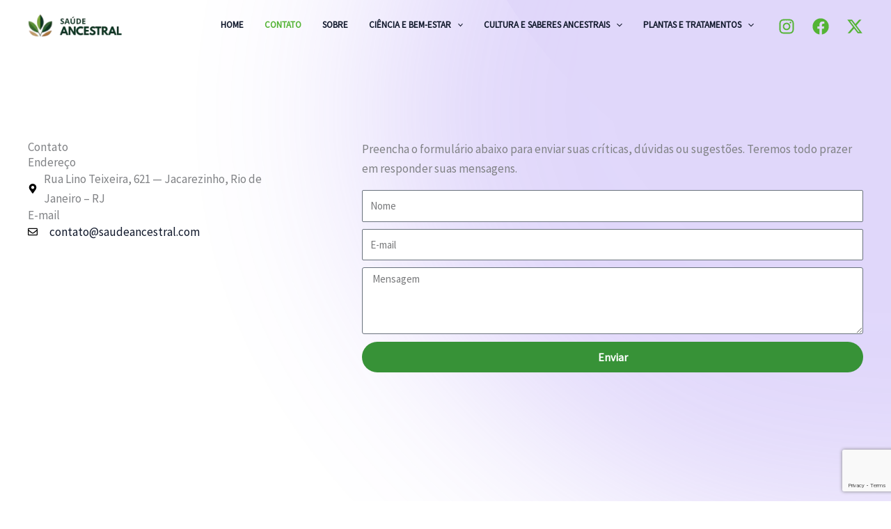

--- FILE ---
content_type: text/html; charset=utf-8
request_url: https://www.google.com/recaptcha/api2/anchor?ar=1&k=6LfyOxQsAAAAAF0jq-6qwiaQ0muM_NKxNqp8di1n&co=aHR0cHM6Ly9zYXVkZWFuY2VzdHJhbC5jb206NDQz&hl=en&type=v3&v=PoyoqOPhxBO7pBk68S4YbpHZ&size=invisible&badge=bottomright&sa=Form&anchor-ms=20000&execute-ms=30000&cb=lcj4dw3ehd8n
body_size: 48755
content:
<!DOCTYPE HTML><html dir="ltr" lang="en"><head><meta http-equiv="Content-Type" content="text/html; charset=UTF-8">
<meta http-equiv="X-UA-Compatible" content="IE=edge">
<title>reCAPTCHA</title>
<style type="text/css">
/* cyrillic-ext */
@font-face {
  font-family: 'Roboto';
  font-style: normal;
  font-weight: 400;
  font-stretch: 100%;
  src: url(//fonts.gstatic.com/s/roboto/v48/KFO7CnqEu92Fr1ME7kSn66aGLdTylUAMa3GUBHMdazTgWw.woff2) format('woff2');
  unicode-range: U+0460-052F, U+1C80-1C8A, U+20B4, U+2DE0-2DFF, U+A640-A69F, U+FE2E-FE2F;
}
/* cyrillic */
@font-face {
  font-family: 'Roboto';
  font-style: normal;
  font-weight: 400;
  font-stretch: 100%;
  src: url(//fonts.gstatic.com/s/roboto/v48/KFO7CnqEu92Fr1ME7kSn66aGLdTylUAMa3iUBHMdazTgWw.woff2) format('woff2');
  unicode-range: U+0301, U+0400-045F, U+0490-0491, U+04B0-04B1, U+2116;
}
/* greek-ext */
@font-face {
  font-family: 'Roboto';
  font-style: normal;
  font-weight: 400;
  font-stretch: 100%;
  src: url(//fonts.gstatic.com/s/roboto/v48/KFO7CnqEu92Fr1ME7kSn66aGLdTylUAMa3CUBHMdazTgWw.woff2) format('woff2');
  unicode-range: U+1F00-1FFF;
}
/* greek */
@font-face {
  font-family: 'Roboto';
  font-style: normal;
  font-weight: 400;
  font-stretch: 100%;
  src: url(//fonts.gstatic.com/s/roboto/v48/KFO7CnqEu92Fr1ME7kSn66aGLdTylUAMa3-UBHMdazTgWw.woff2) format('woff2');
  unicode-range: U+0370-0377, U+037A-037F, U+0384-038A, U+038C, U+038E-03A1, U+03A3-03FF;
}
/* math */
@font-face {
  font-family: 'Roboto';
  font-style: normal;
  font-weight: 400;
  font-stretch: 100%;
  src: url(//fonts.gstatic.com/s/roboto/v48/KFO7CnqEu92Fr1ME7kSn66aGLdTylUAMawCUBHMdazTgWw.woff2) format('woff2');
  unicode-range: U+0302-0303, U+0305, U+0307-0308, U+0310, U+0312, U+0315, U+031A, U+0326-0327, U+032C, U+032F-0330, U+0332-0333, U+0338, U+033A, U+0346, U+034D, U+0391-03A1, U+03A3-03A9, U+03B1-03C9, U+03D1, U+03D5-03D6, U+03F0-03F1, U+03F4-03F5, U+2016-2017, U+2034-2038, U+203C, U+2040, U+2043, U+2047, U+2050, U+2057, U+205F, U+2070-2071, U+2074-208E, U+2090-209C, U+20D0-20DC, U+20E1, U+20E5-20EF, U+2100-2112, U+2114-2115, U+2117-2121, U+2123-214F, U+2190, U+2192, U+2194-21AE, U+21B0-21E5, U+21F1-21F2, U+21F4-2211, U+2213-2214, U+2216-22FF, U+2308-230B, U+2310, U+2319, U+231C-2321, U+2336-237A, U+237C, U+2395, U+239B-23B7, U+23D0, U+23DC-23E1, U+2474-2475, U+25AF, U+25B3, U+25B7, U+25BD, U+25C1, U+25CA, U+25CC, U+25FB, U+266D-266F, U+27C0-27FF, U+2900-2AFF, U+2B0E-2B11, U+2B30-2B4C, U+2BFE, U+3030, U+FF5B, U+FF5D, U+1D400-1D7FF, U+1EE00-1EEFF;
}
/* symbols */
@font-face {
  font-family: 'Roboto';
  font-style: normal;
  font-weight: 400;
  font-stretch: 100%;
  src: url(//fonts.gstatic.com/s/roboto/v48/KFO7CnqEu92Fr1ME7kSn66aGLdTylUAMaxKUBHMdazTgWw.woff2) format('woff2');
  unicode-range: U+0001-000C, U+000E-001F, U+007F-009F, U+20DD-20E0, U+20E2-20E4, U+2150-218F, U+2190, U+2192, U+2194-2199, U+21AF, U+21E6-21F0, U+21F3, U+2218-2219, U+2299, U+22C4-22C6, U+2300-243F, U+2440-244A, U+2460-24FF, U+25A0-27BF, U+2800-28FF, U+2921-2922, U+2981, U+29BF, U+29EB, U+2B00-2BFF, U+4DC0-4DFF, U+FFF9-FFFB, U+10140-1018E, U+10190-1019C, U+101A0, U+101D0-101FD, U+102E0-102FB, U+10E60-10E7E, U+1D2C0-1D2D3, U+1D2E0-1D37F, U+1F000-1F0FF, U+1F100-1F1AD, U+1F1E6-1F1FF, U+1F30D-1F30F, U+1F315, U+1F31C, U+1F31E, U+1F320-1F32C, U+1F336, U+1F378, U+1F37D, U+1F382, U+1F393-1F39F, U+1F3A7-1F3A8, U+1F3AC-1F3AF, U+1F3C2, U+1F3C4-1F3C6, U+1F3CA-1F3CE, U+1F3D4-1F3E0, U+1F3ED, U+1F3F1-1F3F3, U+1F3F5-1F3F7, U+1F408, U+1F415, U+1F41F, U+1F426, U+1F43F, U+1F441-1F442, U+1F444, U+1F446-1F449, U+1F44C-1F44E, U+1F453, U+1F46A, U+1F47D, U+1F4A3, U+1F4B0, U+1F4B3, U+1F4B9, U+1F4BB, U+1F4BF, U+1F4C8-1F4CB, U+1F4D6, U+1F4DA, U+1F4DF, U+1F4E3-1F4E6, U+1F4EA-1F4ED, U+1F4F7, U+1F4F9-1F4FB, U+1F4FD-1F4FE, U+1F503, U+1F507-1F50B, U+1F50D, U+1F512-1F513, U+1F53E-1F54A, U+1F54F-1F5FA, U+1F610, U+1F650-1F67F, U+1F687, U+1F68D, U+1F691, U+1F694, U+1F698, U+1F6AD, U+1F6B2, U+1F6B9-1F6BA, U+1F6BC, U+1F6C6-1F6CF, U+1F6D3-1F6D7, U+1F6E0-1F6EA, U+1F6F0-1F6F3, U+1F6F7-1F6FC, U+1F700-1F7FF, U+1F800-1F80B, U+1F810-1F847, U+1F850-1F859, U+1F860-1F887, U+1F890-1F8AD, U+1F8B0-1F8BB, U+1F8C0-1F8C1, U+1F900-1F90B, U+1F93B, U+1F946, U+1F984, U+1F996, U+1F9E9, U+1FA00-1FA6F, U+1FA70-1FA7C, U+1FA80-1FA89, U+1FA8F-1FAC6, U+1FACE-1FADC, U+1FADF-1FAE9, U+1FAF0-1FAF8, U+1FB00-1FBFF;
}
/* vietnamese */
@font-face {
  font-family: 'Roboto';
  font-style: normal;
  font-weight: 400;
  font-stretch: 100%;
  src: url(//fonts.gstatic.com/s/roboto/v48/KFO7CnqEu92Fr1ME7kSn66aGLdTylUAMa3OUBHMdazTgWw.woff2) format('woff2');
  unicode-range: U+0102-0103, U+0110-0111, U+0128-0129, U+0168-0169, U+01A0-01A1, U+01AF-01B0, U+0300-0301, U+0303-0304, U+0308-0309, U+0323, U+0329, U+1EA0-1EF9, U+20AB;
}
/* latin-ext */
@font-face {
  font-family: 'Roboto';
  font-style: normal;
  font-weight: 400;
  font-stretch: 100%;
  src: url(//fonts.gstatic.com/s/roboto/v48/KFO7CnqEu92Fr1ME7kSn66aGLdTylUAMa3KUBHMdazTgWw.woff2) format('woff2');
  unicode-range: U+0100-02BA, U+02BD-02C5, U+02C7-02CC, U+02CE-02D7, U+02DD-02FF, U+0304, U+0308, U+0329, U+1D00-1DBF, U+1E00-1E9F, U+1EF2-1EFF, U+2020, U+20A0-20AB, U+20AD-20C0, U+2113, U+2C60-2C7F, U+A720-A7FF;
}
/* latin */
@font-face {
  font-family: 'Roboto';
  font-style: normal;
  font-weight: 400;
  font-stretch: 100%;
  src: url(//fonts.gstatic.com/s/roboto/v48/KFO7CnqEu92Fr1ME7kSn66aGLdTylUAMa3yUBHMdazQ.woff2) format('woff2');
  unicode-range: U+0000-00FF, U+0131, U+0152-0153, U+02BB-02BC, U+02C6, U+02DA, U+02DC, U+0304, U+0308, U+0329, U+2000-206F, U+20AC, U+2122, U+2191, U+2193, U+2212, U+2215, U+FEFF, U+FFFD;
}
/* cyrillic-ext */
@font-face {
  font-family: 'Roboto';
  font-style: normal;
  font-weight: 500;
  font-stretch: 100%;
  src: url(//fonts.gstatic.com/s/roboto/v48/KFO7CnqEu92Fr1ME7kSn66aGLdTylUAMa3GUBHMdazTgWw.woff2) format('woff2');
  unicode-range: U+0460-052F, U+1C80-1C8A, U+20B4, U+2DE0-2DFF, U+A640-A69F, U+FE2E-FE2F;
}
/* cyrillic */
@font-face {
  font-family: 'Roboto';
  font-style: normal;
  font-weight: 500;
  font-stretch: 100%;
  src: url(//fonts.gstatic.com/s/roboto/v48/KFO7CnqEu92Fr1ME7kSn66aGLdTylUAMa3iUBHMdazTgWw.woff2) format('woff2');
  unicode-range: U+0301, U+0400-045F, U+0490-0491, U+04B0-04B1, U+2116;
}
/* greek-ext */
@font-face {
  font-family: 'Roboto';
  font-style: normal;
  font-weight: 500;
  font-stretch: 100%;
  src: url(//fonts.gstatic.com/s/roboto/v48/KFO7CnqEu92Fr1ME7kSn66aGLdTylUAMa3CUBHMdazTgWw.woff2) format('woff2');
  unicode-range: U+1F00-1FFF;
}
/* greek */
@font-face {
  font-family: 'Roboto';
  font-style: normal;
  font-weight: 500;
  font-stretch: 100%;
  src: url(//fonts.gstatic.com/s/roboto/v48/KFO7CnqEu92Fr1ME7kSn66aGLdTylUAMa3-UBHMdazTgWw.woff2) format('woff2');
  unicode-range: U+0370-0377, U+037A-037F, U+0384-038A, U+038C, U+038E-03A1, U+03A3-03FF;
}
/* math */
@font-face {
  font-family: 'Roboto';
  font-style: normal;
  font-weight: 500;
  font-stretch: 100%;
  src: url(//fonts.gstatic.com/s/roboto/v48/KFO7CnqEu92Fr1ME7kSn66aGLdTylUAMawCUBHMdazTgWw.woff2) format('woff2');
  unicode-range: U+0302-0303, U+0305, U+0307-0308, U+0310, U+0312, U+0315, U+031A, U+0326-0327, U+032C, U+032F-0330, U+0332-0333, U+0338, U+033A, U+0346, U+034D, U+0391-03A1, U+03A3-03A9, U+03B1-03C9, U+03D1, U+03D5-03D6, U+03F0-03F1, U+03F4-03F5, U+2016-2017, U+2034-2038, U+203C, U+2040, U+2043, U+2047, U+2050, U+2057, U+205F, U+2070-2071, U+2074-208E, U+2090-209C, U+20D0-20DC, U+20E1, U+20E5-20EF, U+2100-2112, U+2114-2115, U+2117-2121, U+2123-214F, U+2190, U+2192, U+2194-21AE, U+21B0-21E5, U+21F1-21F2, U+21F4-2211, U+2213-2214, U+2216-22FF, U+2308-230B, U+2310, U+2319, U+231C-2321, U+2336-237A, U+237C, U+2395, U+239B-23B7, U+23D0, U+23DC-23E1, U+2474-2475, U+25AF, U+25B3, U+25B7, U+25BD, U+25C1, U+25CA, U+25CC, U+25FB, U+266D-266F, U+27C0-27FF, U+2900-2AFF, U+2B0E-2B11, U+2B30-2B4C, U+2BFE, U+3030, U+FF5B, U+FF5D, U+1D400-1D7FF, U+1EE00-1EEFF;
}
/* symbols */
@font-face {
  font-family: 'Roboto';
  font-style: normal;
  font-weight: 500;
  font-stretch: 100%;
  src: url(//fonts.gstatic.com/s/roboto/v48/KFO7CnqEu92Fr1ME7kSn66aGLdTylUAMaxKUBHMdazTgWw.woff2) format('woff2');
  unicode-range: U+0001-000C, U+000E-001F, U+007F-009F, U+20DD-20E0, U+20E2-20E4, U+2150-218F, U+2190, U+2192, U+2194-2199, U+21AF, U+21E6-21F0, U+21F3, U+2218-2219, U+2299, U+22C4-22C6, U+2300-243F, U+2440-244A, U+2460-24FF, U+25A0-27BF, U+2800-28FF, U+2921-2922, U+2981, U+29BF, U+29EB, U+2B00-2BFF, U+4DC0-4DFF, U+FFF9-FFFB, U+10140-1018E, U+10190-1019C, U+101A0, U+101D0-101FD, U+102E0-102FB, U+10E60-10E7E, U+1D2C0-1D2D3, U+1D2E0-1D37F, U+1F000-1F0FF, U+1F100-1F1AD, U+1F1E6-1F1FF, U+1F30D-1F30F, U+1F315, U+1F31C, U+1F31E, U+1F320-1F32C, U+1F336, U+1F378, U+1F37D, U+1F382, U+1F393-1F39F, U+1F3A7-1F3A8, U+1F3AC-1F3AF, U+1F3C2, U+1F3C4-1F3C6, U+1F3CA-1F3CE, U+1F3D4-1F3E0, U+1F3ED, U+1F3F1-1F3F3, U+1F3F5-1F3F7, U+1F408, U+1F415, U+1F41F, U+1F426, U+1F43F, U+1F441-1F442, U+1F444, U+1F446-1F449, U+1F44C-1F44E, U+1F453, U+1F46A, U+1F47D, U+1F4A3, U+1F4B0, U+1F4B3, U+1F4B9, U+1F4BB, U+1F4BF, U+1F4C8-1F4CB, U+1F4D6, U+1F4DA, U+1F4DF, U+1F4E3-1F4E6, U+1F4EA-1F4ED, U+1F4F7, U+1F4F9-1F4FB, U+1F4FD-1F4FE, U+1F503, U+1F507-1F50B, U+1F50D, U+1F512-1F513, U+1F53E-1F54A, U+1F54F-1F5FA, U+1F610, U+1F650-1F67F, U+1F687, U+1F68D, U+1F691, U+1F694, U+1F698, U+1F6AD, U+1F6B2, U+1F6B9-1F6BA, U+1F6BC, U+1F6C6-1F6CF, U+1F6D3-1F6D7, U+1F6E0-1F6EA, U+1F6F0-1F6F3, U+1F6F7-1F6FC, U+1F700-1F7FF, U+1F800-1F80B, U+1F810-1F847, U+1F850-1F859, U+1F860-1F887, U+1F890-1F8AD, U+1F8B0-1F8BB, U+1F8C0-1F8C1, U+1F900-1F90B, U+1F93B, U+1F946, U+1F984, U+1F996, U+1F9E9, U+1FA00-1FA6F, U+1FA70-1FA7C, U+1FA80-1FA89, U+1FA8F-1FAC6, U+1FACE-1FADC, U+1FADF-1FAE9, U+1FAF0-1FAF8, U+1FB00-1FBFF;
}
/* vietnamese */
@font-face {
  font-family: 'Roboto';
  font-style: normal;
  font-weight: 500;
  font-stretch: 100%;
  src: url(//fonts.gstatic.com/s/roboto/v48/KFO7CnqEu92Fr1ME7kSn66aGLdTylUAMa3OUBHMdazTgWw.woff2) format('woff2');
  unicode-range: U+0102-0103, U+0110-0111, U+0128-0129, U+0168-0169, U+01A0-01A1, U+01AF-01B0, U+0300-0301, U+0303-0304, U+0308-0309, U+0323, U+0329, U+1EA0-1EF9, U+20AB;
}
/* latin-ext */
@font-face {
  font-family: 'Roboto';
  font-style: normal;
  font-weight: 500;
  font-stretch: 100%;
  src: url(//fonts.gstatic.com/s/roboto/v48/KFO7CnqEu92Fr1ME7kSn66aGLdTylUAMa3KUBHMdazTgWw.woff2) format('woff2');
  unicode-range: U+0100-02BA, U+02BD-02C5, U+02C7-02CC, U+02CE-02D7, U+02DD-02FF, U+0304, U+0308, U+0329, U+1D00-1DBF, U+1E00-1E9F, U+1EF2-1EFF, U+2020, U+20A0-20AB, U+20AD-20C0, U+2113, U+2C60-2C7F, U+A720-A7FF;
}
/* latin */
@font-face {
  font-family: 'Roboto';
  font-style: normal;
  font-weight: 500;
  font-stretch: 100%;
  src: url(//fonts.gstatic.com/s/roboto/v48/KFO7CnqEu92Fr1ME7kSn66aGLdTylUAMa3yUBHMdazQ.woff2) format('woff2');
  unicode-range: U+0000-00FF, U+0131, U+0152-0153, U+02BB-02BC, U+02C6, U+02DA, U+02DC, U+0304, U+0308, U+0329, U+2000-206F, U+20AC, U+2122, U+2191, U+2193, U+2212, U+2215, U+FEFF, U+FFFD;
}
/* cyrillic-ext */
@font-face {
  font-family: 'Roboto';
  font-style: normal;
  font-weight: 900;
  font-stretch: 100%;
  src: url(//fonts.gstatic.com/s/roboto/v48/KFO7CnqEu92Fr1ME7kSn66aGLdTylUAMa3GUBHMdazTgWw.woff2) format('woff2');
  unicode-range: U+0460-052F, U+1C80-1C8A, U+20B4, U+2DE0-2DFF, U+A640-A69F, U+FE2E-FE2F;
}
/* cyrillic */
@font-face {
  font-family: 'Roboto';
  font-style: normal;
  font-weight: 900;
  font-stretch: 100%;
  src: url(//fonts.gstatic.com/s/roboto/v48/KFO7CnqEu92Fr1ME7kSn66aGLdTylUAMa3iUBHMdazTgWw.woff2) format('woff2');
  unicode-range: U+0301, U+0400-045F, U+0490-0491, U+04B0-04B1, U+2116;
}
/* greek-ext */
@font-face {
  font-family: 'Roboto';
  font-style: normal;
  font-weight: 900;
  font-stretch: 100%;
  src: url(//fonts.gstatic.com/s/roboto/v48/KFO7CnqEu92Fr1ME7kSn66aGLdTylUAMa3CUBHMdazTgWw.woff2) format('woff2');
  unicode-range: U+1F00-1FFF;
}
/* greek */
@font-face {
  font-family: 'Roboto';
  font-style: normal;
  font-weight: 900;
  font-stretch: 100%;
  src: url(//fonts.gstatic.com/s/roboto/v48/KFO7CnqEu92Fr1ME7kSn66aGLdTylUAMa3-UBHMdazTgWw.woff2) format('woff2');
  unicode-range: U+0370-0377, U+037A-037F, U+0384-038A, U+038C, U+038E-03A1, U+03A3-03FF;
}
/* math */
@font-face {
  font-family: 'Roboto';
  font-style: normal;
  font-weight: 900;
  font-stretch: 100%;
  src: url(//fonts.gstatic.com/s/roboto/v48/KFO7CnqEu92Fr1ME7kSn66aGLdTylUAMawCUBHMdazTgWw.woff2) format('woff2');
  unicode-range: U+0302-0303, U+0305, U+0307-0308, U+0310, U+0312, U+0315, U+031A, U+0326-0327, U+032C, U+032F-0330, U+0332-0333, U+0338, U+033A, U+0346, U+034D, U+0391-03A1, U+03A3-03A9, U+03B1-03C9, U+03D1, U+03D5-03D6, U+03F0-03F1, U+03F4-03F5, U+2016-2017, U+2034-2038, U+203C, U+2040, U+2043, U+2047, U+2050, U+2057, U+205F, U+2070-2071, U+2074-208E, U+2090-209C, U+20D0-20DC, U+20E1, U+20E5-20EF, U+2100-2112, U+2114-2115, U+2117-2121, U+2123-214F, U+2190, U+2192, U+2194-21AE, U+21B0-21E5, U+21F1-21F2, U+21F4-2211, U+2213-2214, U+2216-22FF, U+2308-230B, U+2310, U+2319, U+231C-2321, U+2336-237A, U+237C, U+2395, U+239B-23B7, U+23D0, U+23DC-23E1, U+2474-2475, U+25AF, U+25B3, U+25B7, U+25BD, U+25C1, U+25CA, U+25CC, U+25FB, U+266D-266F, U+27C0-27FF, U+2900-2AFF, U+2B0E-2B11, U+2B30-2B4C, U+2BFE, U+3030, U+FF5B, U+FF5D, U+1D400-1D7FF, U+1EE00-1EEFF;
}
/* symbols */
@font-face {
  font-family: 'Roboto';
  font-style: normal;
  font-weight: 900;
  font-stretch: 100%;
  src: url(//fonts.gstatic.com/s/roboto/v48/KFO7CnqEu92Fr1ME7kSn66aGLdTylUAMaxKUBHMdazTgWw.woff2) format('woff2');
  unicode-range: U+0001-000C, U+000E-001F, U+007F-009F, U+20DD-20E0, U+20E2-20E4, U+2150-218F, U+2190, U+2192, U+2194-2199, U+21AF, U+21E6-21F0, U+21F3, U+2218-2219, U+2299, U+22C4-22C6, U+2300-243F, U+2440-244A, U+2460-24FF, U+25A0-27BF, U+2800-28FF, U+2921-2922, U+2981, U+29BF, U+29EB, U+2B00-2BFF, U+4DC0-4DFF, U+FFF9-FFFB, U+10140-1018E, U+10190-1019C, U+101A0, U+101D0-101FD, U+102E0-102FB, U+10E60-10E7E, U+1D2C0-1D2D3, U+1D2E0-1D37F, U+1F000-1F0FF, U+1F100-1F1AD, U+1F1E6-1F1FF, U+1F30D-1F30F, U+1F315, U+1F31C, U+1F31E, U+1F320-1F32C, U+1F336, U+1F378, U+1F37D, U+1F382, U+1F393-1F39F, U+1F3A7-1F3A8, U+1F3AC-1F3AF, U+1F3C2, U+1F3C4-1F3C6, U+1F3CA-1F3CE, U+1F3D4-1F3E0, U+1F3ED, U+1F3F1-1F3F3, U+1F3F5-1F3F7, U+1F408, U+1F415, U+1F41F, U+1F426, U+1F43F, U+1F441-1F442, U+1F444, U+1F446-1F449, U+1F44C-1F44E, U+1F453, U+1F46A, U+1F47D, U+1F4A3, U+1F4B0, U+1F4B3, U+1F4B9, U+1F4BB, U+1F4BF, U+1F4C8-1F4CB, U+1F4D6, U+1F4DA, U+1F4DF, U+1F4E3-1F4E6, U+1F4EA-1F4ED, U+1F4F7, U+1F4F9-1F4FB, U+1F4FD-1F4FE, U+1F503, U+1F507-1F50B, U+1F50D, U+1F512-1F513, U+1F53E-1F54A, U+1F54F-1F5FA, U+1F610, U+1F650-1F67F, U+1F687, U+1F68D, U+1F691, U+1F694, U+1F698, U+1F6AD, U+1F6B2, U+1F6B9-1F6BA, U+1F6BC, U+1F6C6-1F6CF, U+1F6D3-1F6D7, U+1F6E0-1F6EA, U+1F6F0-1F6F3, U+1F6F7-1F6FC, U+1F700-1F7FF, U+1F800-1F80B, U+1F810-1F847, U+1F850-1F859, U+1F860-1F887, U+1F890-1F8AD, U+1F8B0-1F8BB, U+1F8C0-1F8C1, U+1F900-1F90B, U+1F93B, U+1F946, U+1F984, U+1F996, U+1F9E9, U+1FA00-1FA6F, U+1FA70-1FA7C, U+1FA80-1FA89, U+1FA8F-1FAC6, U+1FACE-1FADC, U+1FADF-1FAE9, U+1FAF0-1FAF8, U+1FB00-1FBFF;
}
/* vietnamese */
@font-face {
  font-family: 'Roboto';
  font-style: normal;
  font-weight: 900;
  font-stretch: 100%;
  src: url(//fonts.gstatic.com/s/roboto/v48/KFO7CnqEu92Fr1ME7kSn66aGLdTylUAMa3OUBHMdazTgWw.woff2) format('woff2');
  unicode-range: U+0102-0103, U+0110-0111, U+0128-0129, U+0168-0169, U+01A0-01A1, U+01AF-01B0, U+0300-0301, U+0303-0304, U+0308-0309, U+0323, U+0329, U+1EA0-1EF9, U+20AB;
}
/* latin-ext */
@font-face {
  font-family: 'Roboto';
  font-style: normal;
  font-weight: 900;
  font-stretch: 100%;
  src: url(//fonts.gstatic.com/s/roboto/v48/KFO7CnqEu92Fr1ME7kSn66aGLdTylUAMa3KUBHMdazTgWw.woff2) format('woff2');
  unicode-range: U+0100-02BA, U+02BD-02C5, U+02C7-02CC, U+02CE-02D7, U+02DD-02FF, U+0304, U+0308, U+0329, U+1D00-1DBF, U+1E00-1E9F, U+1EF2-1EFF, U+2020, U+20A0-20AB, U+20AD-20C0, U+2113, U+2C60-2C7F, U+A720-A7FF;
}
/* latin */
@font-face {
  font-family: 'Roboto';
  font-style: normal;
  font-weight: 900;
  font-stretch: 100%;
  src: url(//fonts.gstatic.com/s/roboto/v48/KFO7CnqEu92Fr1ME7kSn66aGLdTylUAMa3yUBHMdazQ.woff2) format('woff2');
  unicode-range: U+0000-00FF, U+0131, U+0152-0153, U+02BB-02BC, U+02C6, U+02DA, U+02DC, U+0304, U+0308, U+0329, U+2000-206F, U+20AC, U+2122, U+2191, U+2193, U+2212, U+2215, U+FEFF, U+FFFD;
}

</style>
<link rel="stylesheet" type="text/css" href="https://www.gstatic.com/recaptcha/releases/PoyoqOPhxBO7pBk68S4YbpHZ/styles__ltr.css">
<script nonce="BrTexKPRXg6yUV4-118nbQ" type="text/javascript">window['__recaptcha_api'] = 'https://www.google.com/recaptcha/api2/';</script>
<script type="text/javascript" src="https://www.gstatic.com/recaptcha/releases/PoyoqOPhxBO7pBk68S4YbpHZ/recaptcha__en.js" nonce="BrTexKPRXg6yUV4-118nbQ">
      
    </script></head>
<body><div id="rc-anchor-alert" class="rc-anchor-alert"></div>
<input type="hidden" id="recaptcha-token" value="[base64]">
<script type="text/javascript" nonce="BrTexKPRXg6yUV4-118nbQ">
      recaptcha.anchor.Main.init("[\x22ainput\x22,[\x22bgdata\x22,\x22\x22,\[base64]/[base64]/[base64]/[base64]/[base64]/[base64]/KGcoTywyNTMsTy5PKSxVRyhPLEMpKTpnKE8sMjUzLEMpLE8pKSxsKSksTykpfSxieT1mdW5jdGlvbihDLE8sdSxsKXtmb3IobD0odT1SKEMpLDApO08+MDtPLS0pbD1sPDw4fFooQyk7ZyhDLHUsbCl9LFVHPWZ1bmN0aW9uKEMsTyl7Qy5pLmxlbmd0aD4xMDQ/[base64]/[base64]/[base64]/[base64]/[base64]/[base64]/[base64]\\u003d\x22,\[base64]\\u003d\\u003d\x22,\x22HibDgkjDlnLDqkxewq1Hw7kid8KUw6w3wrpBIjtIw7XCpgrDuEU/w5NdZDnCl8KRciI+wpkyW8OcXMO+wo3Dv8KpZ01owqEBwq0cGcOZw4ITNsKhw4tsUMKRwp1/d8OWwowHP8KyB8OnFMK5G8OqTcOyMSTCqsKsw69Bwr/DpDPCtVnChsKswoIXZVkiF0fCk8O7wrrDiAzChMKTfMKQODscSsK6wo1AEMOywoMYTMOOwrFfW8OmDsOqw4Y7I8KJCcOhwofCmX5Kw5YYX1nDk1PCm8K7wqHDkmY/KCjDscOcwqo9w4XCssOtw6jDq1/CmAs9KVc8D8Oiwo5raMO8w43ClsKIXcKxDcKowqYJwp/[base64]/DgnZLMcOhwrh8wp/Dhy91woNRU8ORQMKOwoLCkcKRwobCk2sswpBRwrvCgMO+wqbDrW7DkcOcCMKlwoDCizJCAnciHivCmcK1wolkw7pEwqEHIsKdLMKSwrLDuAXCqgYRw7x1BX/DqcK3woFceH1NPcKFwrMWZ8OXa099w7AkwqlhCyvChMORw4/ClcO0KQxgw67DkcKOwrHDsRLDnGXDi2/CscOpw6REw6wEw6/[base64]/DncKdw7wvDT7Dh8O/QVxTJ8KYwoDCrsKnw7TDusOYwoXDgsOlw6XClVtXccK5wqk1ZSw7w5jDkA7DrMOZw4nDssOBcsOUwqzCusKXwp/[base64]/wp/Dh8OEwpDDvsKww5Vtw7jDkMOvw6Rlwp52wqLCiyIoUcKNTUFawpbCvsOAwopVwpxFw7DDiBY1acK/[base64]/[base64]/wqHChcObN8Kiw4/Dv2TCm8OZdMK5wr4xISjDn8KfMsOgw7UmwoE/wrYxNMKLDE0yw5Apw7IgNcOmwp/DuWsEXsKoVHVMwrfDgcKZwp8Dw4dkw6oNwqPCs8K4dsO9E8Omwpd3wqTDklXCncOdTlB9U8OSGsKeSHVqVT7CmcOMDMO/w68/FcKAw7tdwptXwqR8ZcKFw7nCh8O2wrMGP8KKe8KvUhTDm8O/woLDv8KZwqPCjHBeQsKXw7jCtTcZw7TDp8OTI8OMw6TChsOtcHYNw7jDkjgpwoTCvcKoZlkzSMK5ZjvDvMKawrnDthkeEMKxDjzDk8OgcQsAbsOiI0dLw6vCu0s5w4BxBHjDksOwworDu8OfwqLDl8O5cMKGw7HCtsOPRMO/w4HCsMKIwr/DjwU0G8Kdw5PDtMOHw7h7CDkPYMKVw6HDkR0hw6JmwqPDrXVHw77Dm3rCn8O4w4rDkcO5w4HCj8OHcsOlG8KFZsKfw5Bzwp9Gw7xUw5jCs8Olw6UFV8KKb0TCkyrCthvDnMKgwrXCjF/ChcKFdB5bfArCnT/DoMOjLcKAbUXCvcKGA3oDTMOwXnzCksKbG8O3w495QUwTw5/Dr8KHwoDDkC4Ywr/[base64]/Dr8Kbwrt+w7ImYcOpwpsuwofCrjMbQ8Oxw4nDiCsjw6vDmsOAGFkZw5Biw6PDosKqwq8IfMKlwpIcw7nDtsOQVcODO8KqwoFOIgTCjsOew6lKGxTDuVPCpwcAw6TCrRUXwpPCh8KwBcKlHWc/wr3DoMKsA2zDosKhKmLDjkjCsRfDgiYkcsOuB8K5YsO+w4xow6s0w6HDisK/woPDoizCo8OWwpAvw7vDvlzDoWpHHi8CN2fCh8OcwoUqP8OTwr5UwqAXwoolW8KZw6PDgcK0KhwoAcOkwpkCwo/CjRcfNsO3GjzClMO1ZsOxIsKcw5QUw6xLUsOGO8KmOcOJw6fDpsO1w5PCisOqFh/CtMOCwqMMw5XDiVp9wrptwrTDowYtwrTCoUA9wqfCrsKgcxF/[base64]/[base64]/Dgl7DkjReAsO2Q1bCpCvChMOscMOwwrfCh1wrB8K1M8KkwqIFwobDmnHDuzUdw7DCv8KmSMO8EMONw5t8woRoXsOfXQZ/w4knIjXDqsKXwq56McOww43DnXlkDsK3wq/[base64]/CpyDCrEFuwrNjOMORQMOPwqRPT8KCQUwxwr7CssKvXcOQwqfDpUNbK8Klw6vCiMOefyrDnsOWGsOew4DDsMKxKMKeesOMwp/Di0k4wpEGwqvDrTxibsKSFAo1w63DqTTCp8KWJsOOacOgw7nCpcO5csKKwp7DhMO1wq9Na24Wwp/CtsKYw7NWSsKFa8K1wrVDYMK2wqBVw7vDpcOpfMOKw5bDn8K8FSPDiwHDv8Krw73CssKpck5+MsKLBsOfwrdgwqQGCGUYWjB+wpzCmk/CncKNSQ7Dh3nCsWEYRHPDlgQ7I8OBZMKERj7CrkXCr8O7wpVzwoFQHB7CqMKiwpQhKVLCnSbDrllSPMOKw7vDlSJPw6XCjMOFOkY8w6DCssOiU1TCrHY7w7xQasKsfMK2w6TDo3fDqsKHwo/CvMKnwpx2c8ONwpDDqiY4w5/[base64]/DpQvCnHnDsMOBNH7DmlnDpMKvw41pw7TDmcKoRMKxwpMTJRJCwpfDmcKqQDhCfMO4IMOPNFTCssOawps5JMOyAyldw5/CiMOJZ8OOw7LCmXPCoWYOYg88WHbDv8KHwq/CmEIHbsODPcOLw6LDjsO6L8Kyw5h/JsOpwpU5woFXwpnCusK6FsKdwobDnsKXJMKBw4nDm8OYw7HDsUHDmxVgw71mAMKtwrbClMKHQ8KEw6fDrsKhPhAewrzDgcKMEMO0TcORwo5QesOrB8ONw5wEQMOFBxICw4XCksOnL2x6N8KOw5fDigYUfwrCqMOtBMOSenkjS0jDsMO0JQdmPWEtIcOgbRnDrsK/S8K9I8KAwo3DncO8KDrCih4xwqzDhsOTwp7CtcO2fS3DjFjDrsOkwp0mbxzCucOVw7TChcK5NMKjw5ktOlDCvHFtURLCg8OoJx3DvVTDrCxiwpdLYyjCsFALw5rDiQkzwonCkcO7w4XCuhvDnsKNw6xXwpvDjcOZw709w5R8wpfDmxXCgsO+MVATW8KEDVFBGsOTwr/[base64]/EsK4wq7Dr8Kiw6bCk8KTScOBEWNiOcKkPC8LwprDosOPw5/CssOgw7ZDw5JbMsOSwr3CjFrDgF0swqJkw71qw7/CmnQOExRowoFGw53CncKbam0fd8O6wp5kGW97wqR/w4I+Blc2wqfCgVDDq0AmSMKNNxTCt8O1L1NyKU/DkMOXwqTCozsAVcO4w5jCiSBcKVLDvC7DpVk/wp1HJMKGwpPCo8K/A2Umw6TCtyvDkSUjwrIyw6/CrCIyOx1YwpLCkcKrbsKsOiLCkXbDscKkwq3Dm2BGQsKPamnCkSnCucOvw7p/TSrCv8KzMR9CLyLDg8OMwqBqw5TDlMOJw7PCr8OtwoHChCPDn2UOGyhHw7HDuMOaUCnCnMOhwpdGw4TDncOZworDkcOJw6rCtsK0wpvCqcOVS8OKbcKEw4/CpGlbwq3CngkQJcKOGBxlTsO6wp0PwpJ0w43CocOQaF9pwpM3RcOMwq5+w4zCrC3CqWbCtl8cw53ChHdVwp1LKWPCrV3Dp8OTZsODTRosZcK3R8OgNUHDhkzCusKVWjjDt8OJwozCojsVcMOddMOxw4gDZcOsw53CgT8ew6jCkMOiLh3Dqk/CnMOJw4bCjRnDrkd/XMOQBX3DqCXCrsKJwoYuPcObdD0OGsKjw7HCs3HCpMKyF8OJw6HDoMKAwoQ8bTDCrWHDrCEFw4NEwrDDj8Krw4bCusKsw57Dli1YecKZR2ABaGHDh3QhwpvDugnCi03CmMObwpxtw542KMKzUsO/b8KTw51MRC/DsMKrw7JbX8ONShDCrcKVwpLDlMOtWzLCmz4nVMK4wrrCkQbCqy/CnwXCgcKrDcOMw61GJ8OFaCYgFcOUw53Du8Kkw4Nuc1HDq8Ovw5XCn2PDlxHDrEg5I8OED8KFwobCgsOGw4PCqwfDucOETsK/[base64]/CiMOxMkbCvHhTdFDChUjCt1FdwrdSwp3DiMK1wpLCrnHDisKxwqjCrMOzw5dTLMO/A8OgTz5wKlw5R8Kgw4N9wpBhw5s1w6MswrE9w7M0w5DDj8OdHnNPwp9uaCfDm8KDP8Kuw7DCtcOtN8OASBTCmR/[base64]/Cmw7CrsKDwoXCkhZ5wrtEw7LCrMKZw4jCjW/DtwE6wqnCjcKaw4MkwrXCqykcwpTDj3RZFMOEHsOPw7VCw5lmwo3CssO5OhtNw6NIw7DCiWfDuHvDj1LCmUwzw4RiQMK3c0/DiBI3QVwnGsKMwpzCnThTw63DmMK5w4zDlFN0AXsRwrvCs3DDrFh6DwVEHsKkwocFKMOow4/[base64]/DiwrDjD7CmMO1SD4VQcK3w5R5chXDjsKAw7rCgMOQX8KxwoEMTCgSbBzCrgTCpsOES8OMVFjCkHILKMKHwo1xw7N+wqXCuMOiwpbCnMKXDMOaeR/DgMOKwojCrVJLwq86ZsKsw7gVdMKmLVzDlm3Cv3kHAcKoV3/DpcK+wofCrjbDvSLCtsKlQHNpwrjCgWbCp3vCpCJcGsKVAsOaD0XDgcKqwofDiMKFfQTCuGsUXMKWJcOPwpshwq/Cs8ONb8KOwrXCinDCjBHCnjIqFMO5CCtzwoXDhicMf8KlwqDCgyfDoyk/wqx6w70QCVPDtUXDqVXDu1fDrETDqR3CkMOsw4gxw4VGwpzComBKwoVzwrjCtzvCi8OCw5bDsMODS8OewpphJDFzwrrCkcO/w4MZw4rCqsKdMSfDvRLDj3fCncO3Q8KYw5cvw5RKwqN/w6ELw4ZRw57Dg8KiVMOcwrTCn8KhWcKcFMKjMcKcVsKkworCiS8xw45gw4A5w5rDryfDql/CllfDn2nDvV3DmTgEIEkHwoLCiw3DvMKDDRgwBS/DjsKgSgLDgRvDkk3Co8K/w7PDp8KyE2TDkTErwq0mwqV2wq14wrpOQsKTU0R2BVrDvsKqw7VKw6UtDsKUwqhsw5DDl1jCr8KGXMKYw5bCv8KxIsKqwovCtMOZXcOWcMKxw53DnsKFwrMew5swwrvDg2MJwq/[base64]/CmDgaw6DCqybDmm7Dukh1e8Onw45Lw6A3UsOywqrCoMOGShnCinweeSXCosOQI8K4wp/CihvCiWMkZMKgw7FTw69VLwgmw5HDhcOPRMOfV8KSwrt5wqvDgmPDp8KIHRzDlyrCkcO4w7dPPCnDsVZkwoorw7QtHh/DsMOlw4g9cXDCoMO7EzPDomBLwqfCgGPDtGzDoEl7wrvDkxPCvxBxXk5Sw7DCqiLCoMK/[base64]/Dm8KPworDi8K6w5LDicOoPy/CrkrDi8KOw6nCgcOZTcK0w7zDtWMyKkAoQMOzLEtaTsKrEsOJWxgow4fClcKhdMKLTxkmwrbDoBAXwqkCWcKBwqLCiCkpw7AlFMKpw5bCpsODw4vCscKRC8KfWBZTBHPDucO2w78twpB1VVYsw6PDmWXDksKow7HCl8Orwr/Ct8OXwroMVcKvVQHCkWTDsMOZw4JKHMK5BWLDtS7DosO/wp7Di8KkWWPDlMKJMyfDvUMzesKTwqbDmcK5wok9YnQIYVXCisOfw74kc8KgPEPDm8O4TErCg8Kqw6ZqS8KvJcKARcKEGMK9wqJqwp7Cmi9Ywq57w4PChjVewonCmF83wqzDh0JGFMOxwrZpw7/DngvCpUAfwonChsOvw63Cq8KJw5hYX1knRwfCjjlKE8KZbX3DoMKzey8yT8OWwqATLXklM8OYwpDDqATDnsOHVcORVMKHPsKaw75UZSsaCiQ7WCtFwoTDq24DAnpSw4gqw7Q/w5nCkRMNTDBWFDjCgMKBw5FwaxQmNsOSwpLDqBPDp8OeNUTDuR97FCV/[base64]/CscOAw5XCmH5Nw6R/wqPDn10achB+w4vCpA7Ds30xZB0qKTdXw5jDiUlXHj9fd8K5wrolw6LCicKIHcOhwqUZA8K9CMOTU1how5zDgCjDtsKHwrbCgGzDhn/[base64]/XQXDkRkLBMO9FnXDuMOgWcOwwp1+D8KRwojCgMO4w4jCgw/CnVgiYRlQBSopw6bDl2ZOWlzDpm50wqPDj8Oew7B2TsOSwpvCrRskGMOvQzjCnivDhnN3woLDh8KQP0Qaw7fDhQvClsOPF8KPw4IxwpUSw5YODsKmQMO/[base64]/w4rCpBHCtsOUbMK7cmvDi8KSwr/CsRvDs0Umw6jDjV48XRMQwpISMcKuA8KHw5DDgXjCqVPDqMKICcKXTA9WZTQzw4vDv8Kww5fCpUFgRS/Dmwc/PcOHbi8rfxrDqmPDhzoswo0wwpM2S8KDwqBnw6k7wrJGVMOaVHMdCBTConDCsWg1fyRkRD7DtMKcw68Zw7bDk8O2w7l4wobCpMK3DVxhwqrDpVfCmG5JLMOfbMKiw4fCpsK0wozDrcOOT3XCm8OYJS7CuxoDSEBWwoVNwpACw5XCjcKEwrvCn8KOw5YkUDDCrlwJwr/[base64]/Dn8O9FcOjw7dqFMO9w6JEHVrCknnCsnzCo1DCvcOyfjzDkMOgN8Kiw48lS8KuDw7DqcOVawM9W8O/CHU1wpduUMKmIgnCj8Osw7fCgDt1BcKhVU1mwpMlw5rCosOjJ8KLdsOuw6BnwrLDj8K6w6vDoWQYAcOqwpR1wr7DsFcLw6HDl3jCnsKYwpx+wrPDghPDvxdKw7RQTMKGw57CgVPDksKOwqjDlcO9w7cfJcOgwpJ7O8K2TcKqUsKhwovDjgFBw4dtf24LC184UxHDhsK/MADCssOPeMO1w57CmAbDiMKXbxZjKcObRWsfRcKbOinDkVwMK8KWwo7Cl8KTNwvDsT7Dn8KEwovCocK1IsK3w7LCvFrDocK6w6J5woQXEhPDo28awqR9wqROOhwqwprClsK3PcOKVVnChRZwwrXDocOKwoHDklt/wrTDkcKfdsK4SjhleRfDjXEjY8KOwp/ColY+GxtlcV/DiG/DmDJSwohDEAbCtzTCtTd5PcOsw6XChDbDscOoell5w49ce2dkw6bDnsOuw7kAwqsJw6RZwo3DswoLbVPCjhQcb8KXH8Onwr7DvB/CqzXCuSIYUcKmwoBGMyHCiMOww4DCgyTCtcOJw4rCk2lLDgDDugXDmsKBwpFfw6PCiEFEwpzDpXMnw6rDmWAsKMOeZ8KrJcKEwrhOw7nDssO/[base64]/Cny5JwrVhJMOtPsKkwrxvwoxBIcOOZsKoJsOTLsKtwrkCFWXCrnvDiMOiwqHDiMOsaMKnwr/DjcKow7t1B8OhL8Klw48IwqF9w652wqpYwqvDgcOrw5PDsXR5Y8KPHsO8w4VqwojCjsKGw74jAD1zw6rDi1ZTJFnCiWkVOMKaw4suwovDgzYxwq/DrgnDhsONwrzDjcOiw7/CmMKVwqVkQ8KVIQ7CjsOuPMKqd8KgwoYdw4TDgmF9w7XDpUktw7HDjnYhdhbCiBTCj8OLwrLDg8ONw7d4Tgd8w6fChsK9RMKLwoVmw6LCrsKww6LCrMK1a8OIw4rCqxoBw4teAy8/w651BsKOXztjwqM1wqPCuGoEw6DDg8KgQSsERSbCixvDiMOoworCosKDwqARMEtMwpLDp3/Cq8KVHUtNwoLCl8Kbw643CXYuwrzDmXTCi8K8wqkPecOoZ8KIwr/CsnLCtsOtw5p8wrE6XMO7w6wZEMKfw7HCjMKTwrXCmHzCisK0wqhCwoNgwqFRJ8Omw5h1w67Cp0dEWUbDucOew5YRWjsAw5DDkRLCmcKDwoMRw6bDjRvDhwZKZ2DDtW7DjkkHMkrDkg/CnMK9wq3CjMKXw4lQXsO4c8O8w4LDnwjCnEjCmDHCkRzCtFvCqMKow45owox3w6JGbjrCrMO0wp3DvsKEw5PCvn7CncKrw7hOHnY0woQHw4M2YTjCocKCw58Rw69FEhfDisKKesKhRnAhwrJzD1fCk8K9w5TCu8KdZVXCmBvChMOSf8K/DcKEw6DCucKJJGxNwpfCpsK4EsKzIyrDu37DrsKMw7kHIDDDpQvCtMKvwpvDm0UJVsOhw7s0w49ywpsgZDppfyNDw57CqQAKUsOWwotPwoo7wq3CmsKvw7/Ckl8JwqQzw4M1VHZWwooBwpE6wo3CtSRKwqDDt8O9w4VjKMOuAMOnw5EPwrnDlEHDscOWw6/CucK7wpYXPMO/w4wCLcO/wpbDtsK5woZtM8K9wrFfwqHCrCHChsKSwr5DPcKCZnRCwrrCg8K9BsKHPWlNYsKzw7B/cMOjfMK1w5ZXdDwnPsOzBMOMwoFON8O0V8Oiw518w57DpjjDncOpw6vDklHDmMOuVkPCjsO4PMO7HsK9w7rDrB5UBMK5wofDl8KvGsOswq0lwoXCjjAAw60Xc8KSwqnCiMO+aMKHXHjCuU8LaRBDYx7DmD3Cp8KyQ1Qxwp/DtiNuwprDjcOWw7LCqcOeAlTCoAvDoxXDtzJKO8OqFzsJwpfCv8OwJcOgHWIuSMKVw7kPw4vDuMONacKOdE3DngvCkMKaLsOtJsKdw5pMw7HCrDdkasODw7Qxwqliwoobw7Jdw6xAwrHCu8O2QnLDqHtGZx3CuE/[base64]/CmnQYFcOgZnPDrsKKD2bClcKSF8OGw4x/[base64]/DhSdhw4XDk8OJw6TDlkZswrnDjsO+GkhSwoLDusK6e8Kfw4p5IkA9w700wqfDmVsGwo7CogdMZjDDkw7CminDq8KSAMO+wrsPdgDCpRHDrh/CqjTDi3tpwoBlwqF7w5/CoQbDvj/CscOeYXjDkW3Dp8K4fMKEJBsJJXDCgSo4wqHCvcOnwrnCtsK8wpLDkxXCumnDki3DhyHDksKqWsKEwrwRwrNmUmJ0wqnCu1xBw75xF1llw5RoL8KJNCjDsFRowoExfcO7C8KJwqA5w4/[base64]/Q8O2WMOtwqM5w7PDixNvw7AmdsKgw53Di8OpSzUnworCpsK0dcKcUVk/wrFJesOGwqRLDsKrEcOnwr0Qw7zDtH4cOMKMO8KjPHPDicORQMKMw6DCsC4sMHRMWEc3MB4yw6bCixF+bMOqw5jDm8OOwpLDncO1esOFw57DosKxw5bDjR89KsOhSVvDuMOzw55Tw6rDvsOjY8KASSjCgATDh0Iww4HCgcKGwqNNE2t5JMOtOw/CvMOgwqDCpXJ5WcKVVjrDmS4Yw6XChMOHTUXCtC1Dw5DClVjCggB7fkfCiDxwPA0VasKpw7TDkC3DpsKPa3sawoZDwpjCs2k/Q8KYEgTCpzBEw7HDrU8SScKVw4bCoR4QVXHClsOBXScCISXCtn8Nwr5Vw55pZ1tqwr0UDMOlLsK5H3tBCEdWwpHDj8OwdTXDgwAJFDLCmUk/csK6CsOEwpM1cgdgw6BewpzCmwbCgMKow7Mgb2DDisK/XGjCmwAmw59TKz5yOHpcwq/[base64]/DqBDChQ54w4PDosKxw4lSc8OuwqjDssKSwpLDuF/CigdZTCnCvcOATBYpwrd5wo5cw5XDgSxHNsK7Y1Y8eXfCiMKKwoDDskRowr80Nhc6PWc8woAWVTQGwqwLwqsqXEFjw6rCjcO/w5bDmcK/wqNTOsOWwqLCosK5OCfDjnrCp8KXPsKRccKWw43DrcKQBTJNcAzCsFQPA8O4KcKdc2gCUnMzwo1ywqHCrMKnYiASHsKVwrLDjsOHJsOlw4XCmMKDB3fClm1/w4QkXlBww6hRw7jCscKnVcOlSyd2NsKqwpwHOHwTdT/DlMOsw45Nw4XDoAbDnxAXcn52wrBFwq/Dp8ODwocqw5TCrz/[base64]/[base64]/w7nCuFpaQ8O1wqACwp/[base64]/wr45wrZbecORw77DhcOJPcKoMw/DgxrCksOew6g7wp1CwopQw6fCuwXDk1bCjSXCjTfDg8OTZcOuwqbCsMOxwobDmcOcwq/Dtkw8C8OpeWzDlR4cw7DCiUkLw5NjO2rCmRTCuXTCvcOIaMODEcOcAMO6bz9kAHEQwr99DMKEwr/CpGUMw7kpw6TDocK4OMKww5lRw4rDvR3Crj0aOhvDjEvCsCA/[base64]/w4dMXcKrUQhnTm3CsTnDmsKlw61WKHTDuCZndixOUzE/ZsOCwqzCncKqY8OTFRIqKWzCg8OWRsOcKcKDwr8AecOywphjA8O+wqM1MFoqOGlbe2M0e8OwPU3Ct3zCrhYIw6Vewp7CqMOULFc/w7QAa8KWwo7ChsOFwqjCgMOdwqrDmMKxM8Kuwr4mwoPCgHLDqcK5fMO+b8OtcSrDuUMWw6NIdMODwqTDqUtdwr4fQsKwUBPDucOww5lowq7CjE01w6XCpVtTw4DDrmAuwocgw75IDUXCt8OPD8OCw48owpHClcKjw5/[base64]/DtG/Ch8O3wqAFw4/DncO/wp9Yw6c7w4bCiBjDqsKgcgfCmF/CrTQIw4fDlMODw617RMO6w4XCgXQUw4LClcKpwrUIw5vCiEVlMcOMRD7CicKvPcOJw5Ipw4MLMlLDjcKgLR/Cg2B0wq4cCcODw7/DuGfCo8KUwoJYw5fDtQJwwrkCw7TDtTPDr1nDq8KNw47CpQzDgsKCwq/ClMOuwqAzw67DrCpvX1NGwrp7dsKQbMK1HMKWwqY/dhbCo3PDmSbDn8KvLG/DhcK/wqjCqRwcw7zCscOuKzDClGB4SMKOYjLDqksWBnlXMMOpHE83AGnCkE3Dp2fDjsKWw7HDlcO7f8OmHS/DqcOpSnJTOsKzw49vPj3DkGVeIsKhw7fDjMOAe8OOwqbCgibDpcOnw7Ytw5DCunDDjMOvw7l/wrQIwonDs8KzHMKXw6d3wqjDtH7DigN6w6zDvh7CtgvDvMOASsOSVcO1G3B0w7xEwpQIw4nDgTVhNjgNwolDEsKbGHAawoHCs04oPAnDr8O1V8Krw4hjw5TChMO7bMOkw4/[base64]/[base64]/CgAMxPkTCgXo0w7DCs8K3T0dwOGDDq0gJVcKQwrrCmETCpi/ChMOnwpbDm2/CkwfCvMOOwoTCr8KsaMOtwoYoIXELB0jCk3HCi2lcwpPCvsONXiE+OcOwwrDClX/Cny9qworDhWMjQ8KHD3nCvDHCtsKyP8OZORXDjcOka8K/L8K/w5DDhgsbIDLDmU03wph/wqfDscKsZsKzU8K9PMONw67DtcOEwpQ8w4cVw7bCoEDCsRtHfHd2w7QKw5nCkAhEUWwTZyFnwpgMdnkMC8OYwozDnzrCuywwOsOTw697w58CwofDpcOowpANdzHDgMOoEXDCsxwow4JXw7PCisKccMOsw4pdwqPDskJRDsKgw6PCok/[base64]/DoTt9A2/Dj351JMOUNUVrUMKoCsOXwpfCn8O6wqbDk1clFcO2w4rDgcKwfhnCpSYXwo/Dt8OPOcOWIUsgwoLDuSIleyQBw5YewqIdFsO+LsKZFBTDjsKMOlTCkcOWRFLCn8OSCAZMAHMmZ8KCwqIgOltXwpRcJA7DllYCCglYVzs/YjjDj8O6wprCh8ONXMO5BVXClBDDusKCAsKVw6vDpQwCAkInw4HDlcOycWrDhMKzwrdIV8OCw6YfwojCmgvChcO5Yg9MKjMdaMK/eVcDw7jCjCHDo1bCg2/Cq8Kzw5zDgXVUDCkewqbDlFB/[base64]/DoV4fTVY6wrzDkm0AwqvDiFV3cGctA8OGYQZww4fCjWvCosKPeMKew53Cs3tuwqRlXlUdSmbCj8Ojw5MJwqzDnsKfHFF3M8KHV1rCsXDDncKgTWZeOEPCgMKaJTNTViASw7E/[base64]/DgsOowpvCg8KawobDh1nDu0wAw5ROwqLDj0PCvsK1AlF0XBwqw6YtAXF/wq8OJcKvHkFPcwLDmsKYw6zDlMK+wqtOw4pnwoI/XGXDiTzCnsK+VW1hwogOfcOsW8KqwpQVVsO6woQOw5lQO2cLwrIQw50rJcOQAT7DrgPCnDkYw4fClsKRw4DCmcKJw6nDuj/CmVzChsKNUMKbw6bCssKsHcOjw7XCjy8iwqAMDMKVw7cswotxwqzCjMKENsK2wpJAwpIZZBTDtcO7wrbDgQcMwr7DoMKjHMOwwqAgwpvDtFbDrMK2w77DpsKdMTDDoQrDsMOjw4oUwqvDjMKhwodow7EUDy/DiEHDj1/[base64]/wpxUw5PDo8K6LMOHwp/Dt1oXwrXDtMOcw7tvexowwoDCvMK6XwI+WjHDnsKRwonDqxoiFsK9wrLCusO/[base64]/DvMOSRMKedQjCvD5Vw7NlwrDCmj4OC8O8BgIiwrklcMKkwrHDl03CtmzDtD/DgMOqwrzDi8K5dcKfbGckw7VIYgheEcOlZG3DuMKgPsKtw4BAEibDkWEJanbDpMKhwrUKS8KVUg9Xw6AkwoU/wqlpw6XColPCu8KpeEk/a8O+V8O2fsKqYkhIwrrDhEEMwo0IRg3CscOkwro5eXZxw5s9wqLCjcKtKsKvAy4WWHzCgsOHScOQRMO4XSsuGkjDocKbTsO0w5vDkx/DuUxdX17CrCBXRVQ0wovDvRrDkRPDj0rCh8O+wr/Dh8O1FMOcOMO/wq5EH3JoUMKzw77CmMKuYMOTLGp6BMONw5ddw7HCqEx8woTDqcOMw6Qpw7Fcw5jCqzTDoBrDoQbCg8KcUcKweD9iwq/DtVnDnBl7VGjCjgTCjMOnwqrDrcORHEZqwrvDl8KUMUzCjMOdw4t+w7l3UcKMBcODI8KSwqtRbMO6w6h+w6bDjF5gNRx1S8OPw6FbKsOYWmU7bn0NasKDV8OzwpdNw7UJwo11RcKhLcK0Z8O/[base64]/wqHCgMOVw7XCtMO+HgrDllZudkYcw4DDu8OqLAAiwqfDo8KReF5AaMK3FEl3w5cXw7NqLsOEw6J2wr3Ckx/CgsOUM8ORPAY/BB4SecO0wq0IQcO9w6UjwpA3OR87wobDnE5BwpfDjBvDlsK2JsKtwqdBcsKYHcORWcOJwqnDnCk/worCocO6w4k1w4fDt8O4w7LCrhrCocKow6omGQTDjcOwXxZlS8Kmw4c4w58LBhFawoobw6EVdAPDrTUzBMKWPcKkW8Kjwrs5w4tRwo3Dgk0rfTLCqgQ0w64vUCBtHMOYw4rDnSoXf0nCuRzCnMOULcK1w43DmMOWEQ0NDHxSbT/Cl1vDt1TDljcpw5JZwpZEwpFaUxkyPMOvJBp5wrVdOQbCsMKDN0PCvcOMbcKVZMOewpLCvMK0wpE5w4lGwpw6asKzXsKQw4vDlcO/wowRFsKlw4xuwrrCu8OgI8OjwqR/[base64]/Dr8OxK0PDjG9BbTLCtDjDkMKfwpfCvyTCgsKdw6fCnm/CkyLDjU82Y8OPGngmIk3DlzprcXJdw6vClMO+KFVJaB/CgsObwp4zAXVDXiXCk8KCw57DrMOywofCnjbDlsKSw4zDjmwlwo3DtcK+w4bCrsKoDSDDncK4wqYyw7gfwp/[base64]/H3gLw4tIccO3BFQGcUjDvV56wr5VX8KiK8O7RG0qaMODwrvDsGBxbsKuU8OSd8OOw4wRw5h/w7DCqmkCwppFwo3DnSLCocKSD3DCtF4Ww5vCmcOHw5tEw65zwrU+TcKswp1qwrXClGnDuw8hSyYqwrLCo8KOO8OHJsOKFcO3w5bDtGLCj3rCq8KBR18XdETDvklSNsKmCwVFGMKGFsK3W0UeBS4KScKjw7sow5sqwr/DsMK3IsOpwq8CwoDDiU5iw7dmf8K9wrwdTn4/w69WUcO6w5p3O8ONwpnDqcOSw4UtwooewqdgfkgeMMOXwqMeM8KBwoTDh8KqwqlHZMKDCQhPwqseX8K1w5nDjCojwrPDi2wBwqM4wrfDqsOYwo/CqsKww5HCnU9IwqTCgiEnBC7CnMOuw7s8CAdWDGrCr0XDpX9cwrV6wr7CjCctwoPCthbDu3vCgMK7Yx7Cp3nDjQocby3CtsKjZHwXw6TDpFnCmTfDgVw0w4HDhsOjwr7DmC14w6VzYMOILMOPw7LChsOrc8O4R8OQwpbDj8K/KsOUJsOAGMKowqfCtsKJw45XwqnCpColw7s9wpw0w5l4wrXDhCXDjCfDoMOywq/CtkUdwoTDtsOeGDNqwo/CoznCqy3DmzjDqXZDwqUww5k/w6gHCCxGIVxJfcO7AMKHw5oQw73Crg9dDmo/w4DChcO+LMOpX08ew7vDisKcw4fDgMO8woQtw5LCjsOGD8KBw4zCtcONeQkgw6TCilHCmCTDvkjCtQrClHbCg3FbXG0BwpZxwp3DqxB/wqbCoMOFwqPDq8O+wpwGwr4/HMOowp1AdwQvw7kgNcOjwro9w6wfGGYSw6MvQCHCpsOOKD4JwovDhA7CpMK0woPCgMKfwrTDo8KKDsKAfcK1wpU4DjNULwTCs8KVT8OZY8OyK8KIwpPDhhTCogvDqU16QnxvOMKQYDLDqSLDuk/[base64]/wqQKb8KWw6BkwpcWWMOiZcOYVmLCpmjDj2bCncKMQ8ONwqddcsKnw6gCfcOXKcOWWD/DnsOEIS3CgSvCsMKMQi3DhABkwq0mwoPCh8OQHiPDs8Kdwpl9w53CnVfDugTDnMK9JSlgSMOic8OtwqXDnMKBAcK3XgU0GSE3w7HCtmzDnMK4wr/CpcOUCsKWNxDChERzwpfCk8O6woPDk8KFCjLCkHk2woPCpMKaw4FURCXCkgoCw7A8wpXCtiVDHMOjWR/Dl8KqwoVbVzZsTcK1wrMOw7fCr8Oswr8kwpvDqwINw4ZCK8OdfsO6w4t2w4TDncOdwojCs2ldBBLDqE0sCcOCw6rDgX4jNcOCKsKzwqHCsT9YOybDi8K4AD/Ctz88DMOFw4vDhsK9TE7DoD7DgcKiNsO7ImHDu8OdNsOHwp/Dnh1LwrPCgcO5ZcKLQsOSwqHCuXdodQXDrS7CqBApw5MHw4vDpsKcB8KBRsKhwo9QB1d0wrDCosO+w7bCo8OGwrwlMT9JA8OKCsO/[base64]/[base64]/[base64]/Cn8OWC8O+wo7CtMOJel0RwrY/[base64]/w5I/DcOvb3nDgsOmw6jCtXHCn8Opb8OXw7NGchFxBD4taA9Jwp3Ci8KXX2Q1w6TDmzxdw4c1QsOyw7bCnMKAw5XDrF0ffgFVeihKS0F+w5vDsQQhFsKNw74rw7rDlRZ8d8O5M8KOZcK3woTCosO+dUR0UT/DmUs3GMObBlvCqQUGw7LDh8KHTMKew5/DgG/DvsKdw7NUwrBDQ8KPw4LDv8Ouw4J1w6jDhMKxwqLDpQnCliLDsUvDnMKMw5bDqETCgcOdwobCicOIGUUEw6Jzw79cSsOoWg/DlcKMUQfDj8OZEEDCmBrDpsKeQsOCTkZYwpTChRksw64Fw6I7w4/[base64]/T8KcI8OESsOVKcO6eMO7wpTCn07Cv8KvwrMcDcOtNcKMwrwSKsKRXMOAwrDDthYrwrUDCxvDo8KOI8O1D8O7woh/[base64]/aMKiw4LCgghUDcKJw65yGFzCtipCPn0+w7/[base64]/DtkXDtsO0wqR/GMK7YnrCkMO5w4nDqzNlHMOpw7FRwqLDnhU7w4PDo8Kow6rDgcKfw4Idw6fCncOKwpwzGxhRU2oYcBTCgz5LAk0pYycWwp1uwp1ERcKUwpxQMWPDjMOOIMOjwrAXw6Mnw5/Cj8KPOBMcJmbDrGohw53DizwwwoDDqMOZd8OtLAbDtcKJVlvDoDUNZxrDoMKjw5oJOsOdw5Qfw4N9wpFywp/Dq8KPUsKJwrY/w5Z3YcOvEcOfw7/DsMKHU0pyw5PDmW1kLBB5FsKNMyZ1wqjCv2jDmzY8VsKQRsOiZ3/CpGPDrcO1w7XDnsOZwrEoDXfCtCMlwpxKa0wTPcK4OVpAKQ7CsHd8Gn9+biNQRBMsCTvDjUAVUcKlw71Kw4bCucOsJsOdw7QAw5V/cGfCoMOywplCRRDCsClKwq3DocKbUcKMwqh3WsKFwq/Co8O1w73DjGPCqsKWw74OZjfDuMOIccKWA8O/azVJZy1AEmnCgcKTw7PDuzXDqsOxw6Rme8OLw4waN8KRDcOkIMO7fXfDpxPCscKCGDDCmcOwDhNkZ8OmbEt2EMOKQjjDpMKcwpQgw5fCksOowrM+wqt/w5LDtGLCkDrCjsKHLsK3EBDCjsOMNEXCrsOvL8OAw6kmw75cd3I5wqA9HyzCh8K5w5jDjVBHwop6c8KRIcOyM8KEwrczJlZUw4PDlcOVM8Ktw77CsMOCXExWeMKjw7jDqsKlw7LCm8K5IVXCicOIw6nClEzDoxrDvQgVDyTDhcOTwqsxI8Knwrh6HsOUWMOuw4U/Ck/CiB3DhGfDqTnDjcOxX1TDmiIrwqzCszzCjcKKAWhCwovCp8Otw6x6wrJuFClFTEgsc8KZw5Ebw6xLw5/[base64]/CmQHDlhnCs0FcwowNXkzCuWHCnU8TCsK9w7PDkMKjBwDDqGQmw77Di8OJwotdP1DDrMKzWMKsc8O0wolbNk3CvMKLSUPDrMKJHwhHSMKqw4jDm0vCm8KRw5jCqyfCjQIHw5TDlsKnX8Kaw73Du8O6w7bCvhvDigwEH8O8PE/CtU3DjUYWAMKFDjEQw7RMMSpUOsOdwpjCtcKhdMKrw5TDoH8BwqomwoHCqRnDqcOPw55iwpTDlT/DjAPDtkRyYMOQLkXCiQXDqD/Ct8ORw5sWw7/CucOqLSXDiBV7w6ROd8K0FnDDiRgKYzfDsMKEXAtewoksw78swqkpwql0RsKkLMOqw4U7wqgACcKjXMOdwq8zw5XDolpTwqRxwo7DlcKUw6bClTdDw7fCocOtD8K3w4nCgcKKw4kUS2YzI8OZYsK/[base64]/[base64]/CrcOzw7wqRcKBG8Kmw7YfwrVWwr5tw6vChMKmfBLCjSXCkMK5WsKNw7ovw4PCqMO+w4jDtwTCtVnDnTEeMsK+wqgVwqASw5F2bsOCf8OIwp7Dl8K1cgzCkHjDncK+wr3CoELCtcOnwpkAwpd3wr0dwp5Pf8OxUGLDjMORPlRxAMK7w6ZER3M/w50MwpLDsittV8OQw6gLw792E8OTSsOUwqDCmMKZO0/CgyLDgm7Di8K8cMKzwqEAKijCgiXCpcOzwrrDsMKOw4HDq1jDs8OHw5zClMKQwo3Ck8OdQsOUeml4LT3Du8KAw7XDvzETahJsRcOEARVmwpPDkSzCh8KAwqzDrMK6w4zCuzLClBoGw6vDkjrCjV9+w4/CisK4JMKnw77Dl8K1w7IUwoYvwozCv3t9w49iw7YMXsOLwrvCtsOpcsKKw43DkD3Cg8O+wqbDncKuKW/[base64]/[base64]/Dqn5KJmJow5NVRMKyJ8KZw5sFw4JyKcK9wq7CoW3DnW7Ci8Ozwp3CjsOdeF/Dry/CqiJpwr4Fw4VFDQo5wp7DusKNPlFPf8Olw49QNn4VwqN/HRHCl0lWHsOzwoQqwp15KcOjUMKZCQc/w7DCuwITKTk/esOewrsbfcKzw5jCvUMFw73Ci8OXw71Uw5VHwr/[base64]/CuUbDtSIqwp1owoYbw69+w6bCkgTCviXDvg5Rw6IIw6UKw5TDk8KVwrLChsOlEEzDpcKuSStewrRXwoE4wrVWw7QoO1VCw4PDrsOew6LDl8K1wpdgUmotwpJBX0/CsMOewo3CkMKFwr4hw7kSDXRADyVZeEATw6ZpwpTDnsKbwonCvBDCisK4w77Chytnwo1Ow7Nswo7DjR7Cn8OXwrnCgsO9wr/DohMiEMKGCcK9woJRYcK5w6bCiMOFOcK8QsK/w7TCknF5w7BLw53DtMKBLMOKL2nCh8KEwqBOw7HChsOhw5/Dulodw7PDk8Khw4Mpwq3Cnk9rwohrW8OMwqHDrsKAOhzDi8OLwo1iGcOAesOhw4XDpGvDingBwo/Dnidxw7NiHcKFwqEcSsK3aMOLI39vw4pzcMODScKiKsKLf8KRScKHaklvwpdLwrzCrcOAwrTCncOuLsOodsKeb8K2wrvCngMQV8OFAMKeRMKwwrFFw4bDjWfDmB1+wo4vTSrDsAVWUl7DsMKfw7pXw5ERCMK5dcKyw4LCrcKQMV/CmcO9KsKrXyccO8OKZwdjGcOzwrQUw5rDngzChDbDlzpABXQfbcKtwrDDo8K5XkHDtsKCMsOcMcOVw73Dggh9Ow\\u003d\\u003d\x22],null,[\x22conf\x22,null,\x226LfyOxQsAAAAAF0jq-6qwiaQ0muM_NKxNqp8di1n\x22,0,null,null,null,1,[21,125,63,73,95,87,41,43,42,83,102,105,109,121],[1017145,391],0,null,null,null,null,0,null,0,null,700,1,null,0,\[base64]/76lBhnEnQkZnOKMAhmv8xEZ\x22,0,0,null,null,1,null,0,0,null,null,null,0],\x22https://saudeancestral.com:443\x22,null,[3,1,1],null,null,null,1,3600,[\x22https://www.google.com/intl/en/policies/privacy/\x22,\x22https://www.google.com/intl/en/policies/terms/\x22],\x22bVYymzkN6XEOZZ1gDUqo3xXINffAlculYnQyDSUr340\\u003d\x22,1,0,null,1,1769322477602,0,0,[210,168,196,93],null,[13,63,138,121],\x22RC-QYoUaK6dugx5vg\x22,null,null,null,null,null,\x220dAFcWeA5o8PSu-XRWY1fCMfE7jK2p3lDmC6Q-f-r4NRpQzUoEsQglnRF5Snye_I03lfncu6ZtFtwycZRbdpzw8NLDj7WBOeCfeQ\x22,1769405277593]");
    </script></body></html>

--- FILE ---
content_type: text/css; charset=UTF-8
request_url: https://saudeancestral.com/wp-content/uploads/elementor/css/post-852.css?ver=1765823491
body_size: 1012
content:
.elementor-852 .elementor-element.elementor-element-c88e3ea{--display:flex;--flex-direction:row;--container-widget-width:calc( ( 1 - var( --container-widget-flex-grow ) ) * 100% );--container-widget-height:100%;--container-widget-flex-grow:1;--container-widget-align-self:stretch;--flex-wrap-mobile:wrap;--align-items:stretch;--gap:0px 0px;--row-gap:0px;--column-gap:0px;--overlay-opacity:0.6;--padding-top:200px;--padding-bottom:200px;--padding-left:40px;--padding-right:40px;--z-index:1;}.elementor-852 .elementor-element.elementor-element-c88e3ea:not(.elementor-motion-effects-element-type-background), .elementor-852 .elementor-element.elementor-element-c88e3ea > .elementor-motion-effects-container > .elementor-motion-effects-layer{background-color:#FFFFFF;background-image:url("https://saudeancestral.com/wp-content/uploads/2021/07/tech-news-hero-gradient-bg-purple.svg");background-position:top right;background-repeat:no-repeat;background-size:cover;}.elementor-852 .elementor-element.elementor-element-c88e3ea::before, .elementor-852 .elementor-element.elementor-element-c88e3ea > .elementor-background-video-container::before, .elementor-852 .elementor-element.elementor-element-c88e3ea > .e-con-inner > .elementor-background-video-container::before, .elementor-852 .elementor-element.elementor-element-c88e3ea > .elementor-background-slideshow::before, .elementor-852 .elementor-element.elementor-element-c88e3ea > .e-con-inner > .elementor-background-slideshow::before, .elementor-852 .elementor-element.elementor-element-c88e3ea > .elementor-motion-effects-container > .elementor-motion-effects-layer::before{background-color:var( --e-global-color-astglobalcolor4 );--background-overlay:'';}.elementor-852 .elementor-element.elementor-element-2135415{--display:flex;--padding-top:0px;--padding-bottom:0px;--padding-left:0px;--padding-right:104px;}.elementor-852 .elementor-element.elementor-element-2135415.e-con{--flex-grow:0;--flex-shrink:0;}.elementor-852 .elementor-element.elementor-element-1d8fa97 .elementor-icon-list-icon i{transition:color 0.3s;}.elementor-852 .elementor-element.elementor-element-1d8fa97 .elementor-icon-list-icon svg{transition:fill 0.3s;}.elementor-852 .elementor-element.elementor-element-1d8fa97{--e-icon-list-icon-size:14px;--icon-vertical-offset:0px;}.elementor-852 .elementor-element.elementor-element-1d8fa97 .elementor-icon-list-text{transition:color 0.3s;}.elementor-852 .elementor-element.elementor-element-53d5d40 .elementor-icon-list-items:not(.elementor-inline-items) .elementor-icon-list-item:not(:last-child){padding-block-end:calc(6px/2);}.elementor-852 .elementor-element.elementor-element-53d5d40 .elementor-icon-list-items:not(.elementor-inline-items) .elementor-icon-list-item:not(:first-child){margin-block-start:calc(6px/2);}.elementor-852 .elementor-element.elementor-element-53d5d40 .elementor-icon-list-items.elementor-inline-items .elementor-icon-list-item{margin-inline:calc(6px/2);}.elementor-852 .elementor-element.elementor-element-53d5d40 .elementor-icon-list-items.elementor-inline-items{margin-inline:calc(-6px/2);}.elementor-852 .elementor-element.elementor-element-53d5d40 .elementor-icon-list-items.elementor-inline-items .elementor-icon-list-item:after{inset-inline-end:calc(-6px/2);}.elementor-852 .elementor-element.elementor-element-53d5d40 .elementor-icon-list-icon i{transition:color 0.3s;}.elementor-852 .elementor-element.elementor-element-53d5d40 .elementor-icon-list-icon svg{transition:fill 0.3s;}.elementor-852 .elementor-element.elementor-element-53d5d40{--e-icon-list-icon-size:14px;--icon-vertical-offset:0px;}.elementor-852 .elementor-element.elementor-element-53d5d40 .elementor-icon-list-icon{padding-inline-end:8px;}.elementor-852 .elementor-element.elementor-element-53d5d40 .elementor-icon-list-text{transition:color 0.3s;}.elementor-852 .elementor-element.elementor-element-34e1a83{--display:flex;--justify-content:flex-end;--margin-top:0px;--margin-bottom:0px;--margin-left:0px;--margin-right:0px;--padding-top:0px;--padding-bottom:0px;--padding-left:0px;--padding-right:0px;}.elementor-852 .elementor-element.elementor-element-16321e6 .elementor-field-group{padding-right:calc( 10px/2 );padding-left:calc( 10px/2 );margin-bottom:10px;}.elementor-852 .elementor-element.elementor-element-16321e6 .elementor-form-fields-wrapper{margin-left:calc( -10px/2 );margin-right:calc( -10px/2 );margin-bottom:-10px;}.elementor-852 .elementor-element.elementor-element-16321e6 .elementor-field-group.recaptcha_v3-bottomleft, .elementor-852 .elementor-element.elementor-element-16321e6 .elementor-field-group.recaptcha_v3-bottomright{margin-bottom:0;}body.rtl .elementor-852 .elementor-element.elementor-element-16321e6 .elementor-labels-inline .elementor-field-group > label{padding-left:0px;}body:not(.rtl) .elementor-852 .elementor-element.elementor-element-16321e6 .elementor-labels-inline .elementor-field-group > label{padding-right:0px;}body .elementor-852 .elementor-element.elementor-element-16321e6 .elementor-labels-above .elementor-field-group > label{padding-bottom:0px;}.elementor-852 .elementor-element.elementor-element-16321e6 .elementor-field-type-html{padding-bottom:0px;}.elementor-852 .elementor-element.elementor-element-16321e6 .elementor-field-group .elementor-field:not(.elementor-select-wrapper){background-color:#ffffff;}.elementor-852 .elementor-element.elementor-element-16321e6 .elementor-field-group .elementor-select-wrapper select{background-color:#ffffff;}.elementor-852 .elementor-element.elementor-element-16321e6 .e-form__buttons__wrapper__button-next{background-color:var( --e-global-color-astglobalcolor1 );color:#ffffff;}.elementor-852 .elementor-element.elementor-element-16321e6 .elementor-button[type="submit"]{background-color:var( --e-global-color-astglobalcolor1 );color:#ffffff;}.elementor-852 .elementor-element.elementor-element-16321e6 .elementor-button[type="submit"] svg *{fill:#ffffff;}.elementor-852 .elementor-element.elementor-element-16321e6 .e-form__buttons__wrapper__button-previous{color:#ffffff;}.elementor-852 .elementor-element.elementor-element-16321e6 .e-form__buttons__wrapper__button-next:hover{background-color:var( --e-global-color-astglobalcolor0 );color:#ffffff;}.elementor-852 .elementor-element.elementor-element-16321e6 .elementor-button[type="submit"]:hover{background-color:var( --e-global-color-astglobalcolor0 );color:#ffffff;}.elementor-852 .elementor-element.elementor-element-16321e6 .elementor-button[type="submit"]:hover svg *{fill:#ffffff;}.elementor-852 .elementor-element.elementor-element-16321e6 .e-form__buttons__wrapper__button-previous:hover{color:#ffffff;}.elementor-852 .elementor-element.elementor-element-16321e6{--e-form-steps-indicators-spacing:20px;--e-form-steps-indicator-padding:30px;--e-form-steps-indicator-inactive-secondary-color:#ffffff;--e-form-steps-indicator-active-secondary-color:#ffffff;--e-form-steps-indicator-completed-secondary-color:#ffffff;--e-form-steps-divider-width:1px;--e-form-steps-divider-gap:10px;}:root{--page-title-display:none;}@media(max-width:1024px){.elementor-852 .elementor-element.elementor-element-c88e3ea{--padding-top:80px;--padding-bottom:48px;--padding-left:32px;--padding-right:32px;}.elementor-852 .elementor-element.elementor-element-2135415{--gap:16px 16px;--row-gap:16px;--column-gap:16px;--padding-top:0px;--padding-bottom:0px;--padding-left:0px;--padding-right:80px;}.elementor-852 .elementor-element.elementor-element-34e1a83{--justify-content:flex-end;--padding-top:0px;--padding-bottom:0px;--padding-left:0px;--padding-right:0px;}}@media(max-width:767px){.elementor-852 .elementor-element.elementor-element-c88e3ea{--padding-top:80px;--padding-bottom:40px;--padding-left:24px;--padding-right:24px;}.elementor-852 .elementor-element.elementor-element-2135415{--gap:16px 16px;--row-gap:16px;--column-gap:16px;--padding-top:0px;--padding-bottom:24px;--padding-left:0px;--padding-right:0px;}}@media(min-width:768px){.elementor-852 .elementor-element.elementor-element-2135415{--width:40%;}.elementor-852 .elementor-element.elementor-element-34e1a83{--width:60%;}}@media(max-width:1024px) and (min-width:768px){.elementor-852 .elementor-element.elementor-element-2135415{--width:50%;}.elementor-852 .elementor-element.elementor-element-34e1a83{--width:50%;}}

--- FILE ---
content_type: image/svg+xml
request_url: https://saudeancestral.com/wp-content/uploads/2021/07/tech-news-hero-gradient-bg-purple.svg
body_size: 731
content:
<svg width="485" height="496" viewBox="0 0 485 496" fill="none" xmlns="http://www.w3.org/2000/svg">
<g opacity="0.24">
<path fill-rule="evenodd" clip-rule="evenodd" d="M594.396 -413.467C644.016 -401.462 689.593 -388.495 738.089 -372.55C814.399 -347.461 913.453 -359.251 959.465 -293.439C1005.87 -227.066 990.164 -131.245 959.077 -56.4713C929.239 15.298 864.388 65.7935 795.29 101.448C733.607 133.277 663.812 130.98 594.396 131.705C524.14 132.438 451.636 140.155 390.43 105.675C324.963 68.795 266.805 10.221 249.152 -62.7831C231.975 -133.82 274.928 -201.818 299.426 -270.676C323.112 -337.255 325.74 -426.11 389.372 -456.914C453.823 -488.113 524.793 -430.306 594.396 -413.467Z" fill="#805AED"/>
<g filter="url(#filter0_f)">
<path fill-rule="evenodd" clip-rule="evenodd" d="M549.193 -250.412C598.813 -238.407 644.389 -225.44 692.886 -209.495C769.196 -184.406 868.249 -196.195 914.262 -130.384C960.667 -64.0106 944.961 31.8106 913.874 106.584C884.036 178.353 819.185 228.849 750.086 264.503C688.403 296.332 618.608 294.035 549.193 294.76C478.936 295.494 406.433 303.21 345.226 268.73C279.76 231.85 221.602 173.276 203.949 100.272C186.772 29.2356 229.725 -38.7631 254.222 -107.621C277.909 -174.2 280.537 -263.055 344.169 -293.859C408.619 -325.058 479.59 -267.25 549.193 -250.412Z" fill="#805AED"/>
</g>
</g>
<defs>
<filter id="filter0_f" x="0" y="-502.945" width="1143.43" height="998.945" filterUnits="userSpaceOnUse" color-interpolation-filters="sRGB">
<feFlood flood-opacity="0" result="BackgroundImageFix"/>
<feBlend mode="normal" in="SourceGraphic" in2="BackgroundImageFix" result="shape"/>
<feGaussianBlur stdDeviation="100" result="effect1_foregroundBlur"/>
</filter>
</defs>
</svg>
